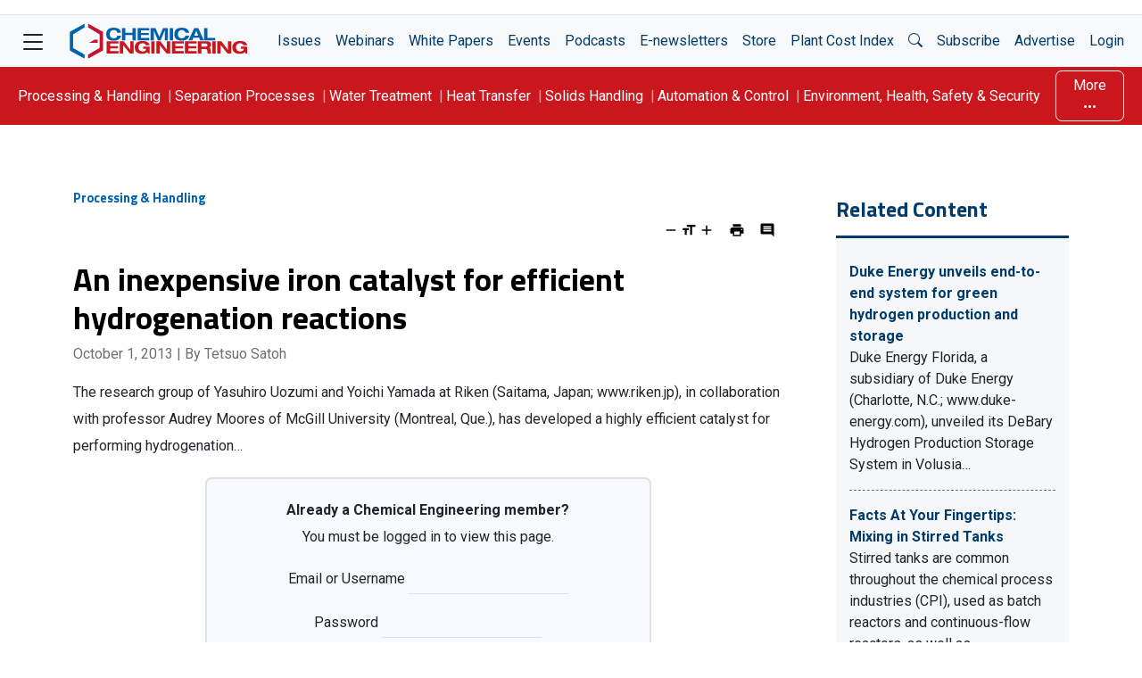

--- FILE ---
content_type: text/html; charset=utf-8
request_url: https://www.google.com/recaptcha/api2/aframe
body_size: 264
content:
<!DOCTYPE HTML><html><head><meta http-equiv="content-type" content="text/html; charset=UTF-8"></head><body><script nonce="031uccR0QqCo1I4eryc9Ag">/** Anti-fraud and anti-abuse applications only. See google.com/recaptcha */ try{var clients={'sodar':'https://pagead2.googlesyndication.com/pagead/sodar?'};window.addEventListener("message",function(a){try{if(a.source===window.parent){var b=JSON.parse(a.data);var c=clients[b['id']];if(c){var d=document.createElement('img');d.src=c+b['params']+'&rc='+(localStorage.getItem("rc::a")?sessionStorage.getItem("rc::b"):"");window.document.body.appendChild(d);sessionStorage.setItem("rc::e",parseInt(sessionStorage.getItem("rc::e")||0)+1);localStorage.setItem("rc::h",'1768975196199');}}}catch(b){}});window.parent.postMessage("_grecaptcha_ready", "*");}catch(b){}</script></body></html>